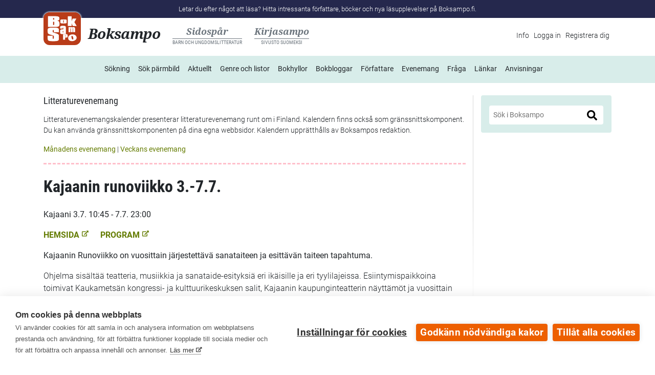

--- FILE ---
content_type: application/javascript
request_url: https://www.boksampo.fi/sites/default/files/js/js_Ffprp1QymfKFs9enVEQByd7xswCZ_7LQiizY7rt-tt0.js
body_size: 3376
content:
/*jslint browser: true*/
/*global $, jQuery, Drupal*/

// Using the closure to map jQuery to $.
(function ($) {
    // Store our function as a property of Drupal.behaviors.
    Drupal.behaviors.kulsaCompletion = {

        // Use JQuery UI autocomplete for completion.
        attach: function () {
            var sel = '#' + Drupal.settings.kulsaCompletion.input;

            $(sel).autocomplete({
                delay: 500,
                minLength: 3,
                scroll: true,
                position: Drupal.kulsaCompletion.position,
                focus: function () { return false; },
                //define callback to format results.
                source: function(req, add){

                    var lang = Drupal.settings.kulsaCompletion.lang;
                    // Pass request to KirjaSampo autocompletion API.
                    var api_base =
                        Drupal.settings.kulsaCompletion.autocompleteApiPath;
                    var max = Drupal.settings.kulsaCompletion.maxResults;
                    var query = Drupal.kulsaCompletion.processTerm(req.term);
                    var path = api_base + "?locale=" + lang + "&max=" +
                               max + "&label=";
                    $.getJSON(path + query, function(data) {

                        //create array for response objects
                        var suggestions = [];

                        //process response
                        suggestions =
                            $.map(data, Drupal.kulsaCompletion.processItem);
                        suggestions.sort(Drupal.kulsaCompletion.sortItems);

                        // Remove duplicates labels.
                        for(var i = 1; i < suggestions.length;){
                            if(suggestions[i - 1].label == suggestions[i].label){
                                suggestions.splice(i, 1);
                            } else {
                                i++;
                            }
                        }

                        //pass array to callback
                        add(suggestions);
                    });
                },



                //set select handler
                select: Drupal.kulsaCompletion.onSelect


            });
        }
    };


}(jQuery));


/**
 * Helper functions and vars used by kulsaCompletion
 */
Drupal.kulsaCompletion = {

    position: { my: "left top", at: "left bottom", collision: "none" },
    // adapted from https://gist.github.com/1243213
    unicodeEscape: function (str) {
        return str.replace(/[\s\S]/g, function(character) {
            var escape = character.charCodeAt().toString(16);
            return '\\u' + ('0000' + escape).slice(-4);
        });
    },

    // Process the search terms before passing on to the API.
    processTerm: function (term){
        // '+' in query string is not good.
        // /[-+]/
        var query = term.replace(/[\]\-+!(){}[^~*?:\\\\]|&&|\|\|/, ' ');
        return encodeURIComponent(jQuery.trim(query.slice(0,40)) + '*');
    },

    // Filter items if unwanted and gather properties/create labels
    // for wanted ones.
    processItem: function (result_item){
        var hide_unlisted = Drupal.settings.kulsaCompletion.hideUnlistedTypes;
        var lang = Drupal.settings.kulsaCompletion.lang;
        var type_map = null;
        var t = result_item.label.split(': ', 2);
        var item = { hit: t[1], localized_type: t[0] };

        if(Drupal.settings.kulsaCompletion.types[lang]) {
            type_map = Drupal.settings.kulsaCompletion.types[lang];
        }

        if(type_map && type_map[item.localized_type]) {
            // The fi version acts as a common key for translated types.
            if (lang !== 'fi') {
                item.type = type_map[item.localized_type];
            } else {
                item.type = item.localized_type;
            }
            item.label = item.hit + ' (' + item.localized_type + ')';
        } else {
            if(hide_unlisted){
                return undefined;
            }
            item.type = null;
            item.label = item.hit;
        }

        item.value = result_item.uri;
        item.weight = result_item.weight;
        return item;
    },

    // Comparison function for sort. Raises preset types to the top of
    // the list while otherwise sorting by weight.
    sortItems: function(a, b) {

        var i = 0;
        var t;
        var weight_difference;

        // Known types before unknown ones.
        if(a.type === null && b.type !== null){
            return 1;
        }
        if(b.type === null && a.type !== null){
            return -1;
        }

        weight_difference = b.weight - a.weight;
        if(weight_difference === 0){
            if (a.label === b.label){
                return 0;
            }
            return a > b ? 1 : -1;
        }

        return weight_difference;
    },
    // Default select handler does nothing.
    onSelect: function() { return; }


};
;
Drupal.locale = { 'strings': {"":{"Hide":"G\u00f6m","Edit":"Redigera","Save":"Spara","Friday":"Fredag","Thursday":"Torsdag","Wednesday":"Onsdag","Open":"\u00d6ppna","Thu":"To","Cancel":"\u00c5ngra ","Sunday":"S\u00f6ndag","Monday":"M\u00e5ndag","Tuesday":"Tisdag","Saturday":"L\u00f6rdag","Add":"Spara","Mon":"M\u00e5","Tue":"Ti","Wed":"On","Fri":"Fr","Sat":"L\u00f6","Sun":"S\u00f6","January":"Januari","Close":"St\u00e4ng","Linkki":"L\u00e4nk","Lue lis\u00e4\u00e4":"L\u00e4s mera","Tekij\u00e4":"F\u00f6rfattare","Choose your library":"V\u00e4lj bibliotek","Hetki...":"Ett \u00f6gonblick...","Kirjahylly on tyhj\u00e4.":"Bokhyllan \u00e4r tom.","Teoksen nimi":"Titel","Kannen kuvitus":"Bildens beskrivning","Julkaisuvuosi":"Utgivnings\u00e5r","Kommentit":"Kommentarer","kpl":"st.","Lis\u00e4\u00e4 uusi kommentti":"Skriv ny kommentar","L\u00e4het\u00e4 uusi kommentti":"Skicka ny kommentar","Rekister\u00f6idy tai kirjaudu sis\u00e4\u00e4n kommentoidaksesi teosta.":"Du m\u00e5ste registrera dig eller logga in f\u00f6r att kunna kommentera verk.","Lataa lis\u00e4\u00e4 kommentteja":"Visa fler kommentarer","Markdown-pikaopas:":"Markdown-snabbguide:","kappalejaot tehd\u00e4\u00e4n rivinvaihdoilla":"styckesindelning g\u00f6rs med radbyte","pakotettu rivinvaihto luodaan kahdella v\u00e4lily\u00f6nnill\u00e4 rivin per\u00e4\u00e4n":"radbyte utan blankrad g\u00f6rs med tv\u00e5 mellanslag efter raden","kursivointi tapahtuu laittamalla teksti *t\u00e4htien v\u00e4liin*":"kursivering: anv\u00e4nd asterisk (*) f\u00f6re och efter *den text du vill kursivera*","lihavoinnin saa **kaksilla t\u00e4hdill\u00e4**":"fet stil: anv\u00e4nd tv\u00e5 asterisker (**) f\u00f6re och efter **texten**","linkkaamisen muoto on [linkin teksti](http:\/\/www.example.com)":"l\u00e4nkar skapas p\u00e5 f\u00f6ljande s\u00e4tt: [l\u00e4nkens text](http:\/\/www.example.com)","lohkositaatit saa aloittamalla kappale merkill\u00e4 \u003E":"blockcitat skapar du genom att inleda stycket med \u003E (st\u00f6rre \u00e4n-tecken)","numeroidut listat saa laittamalla rivin alkuun j\u00e4rjestysluvun:":"numrerade listor skapas genom att varje rad inleds med ett ordningstal:","1. ensin":"1. f\u00f6r det f\u00f6rsta","2. ja toiseksi":"2. f\u00f6r det andra","numeroimattomat listat saadaan k\u00e4ytt\u00e4m\u00e4ll\u00e4 tavuviivoja.":"onumrerade listor skapas med bindestreck (-)","Lis\u00e4\u00e4 tietoa englanninkielisess\u00e4 Wikipediassa.":"Mer info p\u00e5 engelskspr\u00e5kiga Wikipedia","Muokkaa":"\u00c4ndra","Vastaa":"Svara","Nosta":"Visa p\u00e5 startsidan","L\u00e4het\u00e4 nosto":"Skicka","Markdown-tuettu":"Markdown-baserat","Show more":"Visa fler","Item added to the book shelf.":"Boken har lagt till i bokhyllan.","Show less":"Visa f\u00e4rre\r\n","Search button":"S\u00f6k","Hide comment":"D\u00f6lj kommentar","Show comment":"Visa kommentar","Hae toimitettua sis\u00e4lt\u00f6\u00e4":"S\u00f6k redaktionellt inneh\u00e5ll","Bookshelf emptied.":"Bokhyllan \u00e4r t\u00f6md.","Item removed from the book shelf.":"Verket \u00e4r borttaget fr\u00e5n hyllan."}} };;
